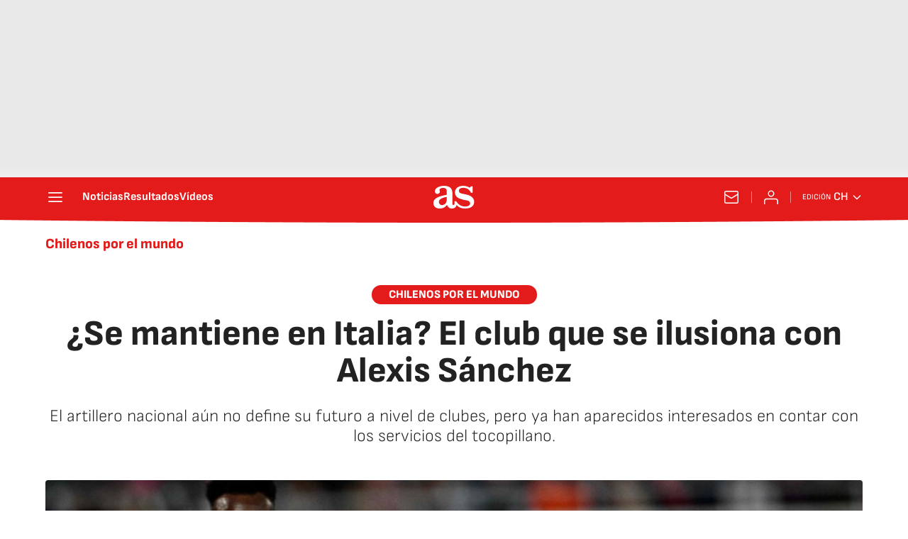

--- FILE ---
content_type: application/x-javascript;charset=utf-8
request_url: https://smetrics.as.com/id?d_visid_ver=5.4.0&d_fieldgroup=A&mcorgid=2387401053DB208C0A490D4C%40AdobeOrg&mid=91693789970823707086012184705535903257&ts=1769757739701
body_size: -39
content:
{"mid":"91693789970823707086012184705535903257"}

--- FILE ---
content_type: application/javascript; charset=UTF-8
request_url: https://diarioas.disqus.com/count-data.js?1=MXVLGEWHXBFKNG2OCJVUTP6VEY&_=1769757739220
body_size: 233
content:
var DISQUSWIDGETS;

if (typeof DISQUSWIDGETS != 'undefined') {
    DISQUSWIDGETS.displayCount({"text":{"and":"y","comments":{"zero":"0","multiple":"{num} ","one":"1 "}},"counts":[{"id":"MXVLGEWHXBFKNG2OCJVUTP6VEY","comments":0}]});
}